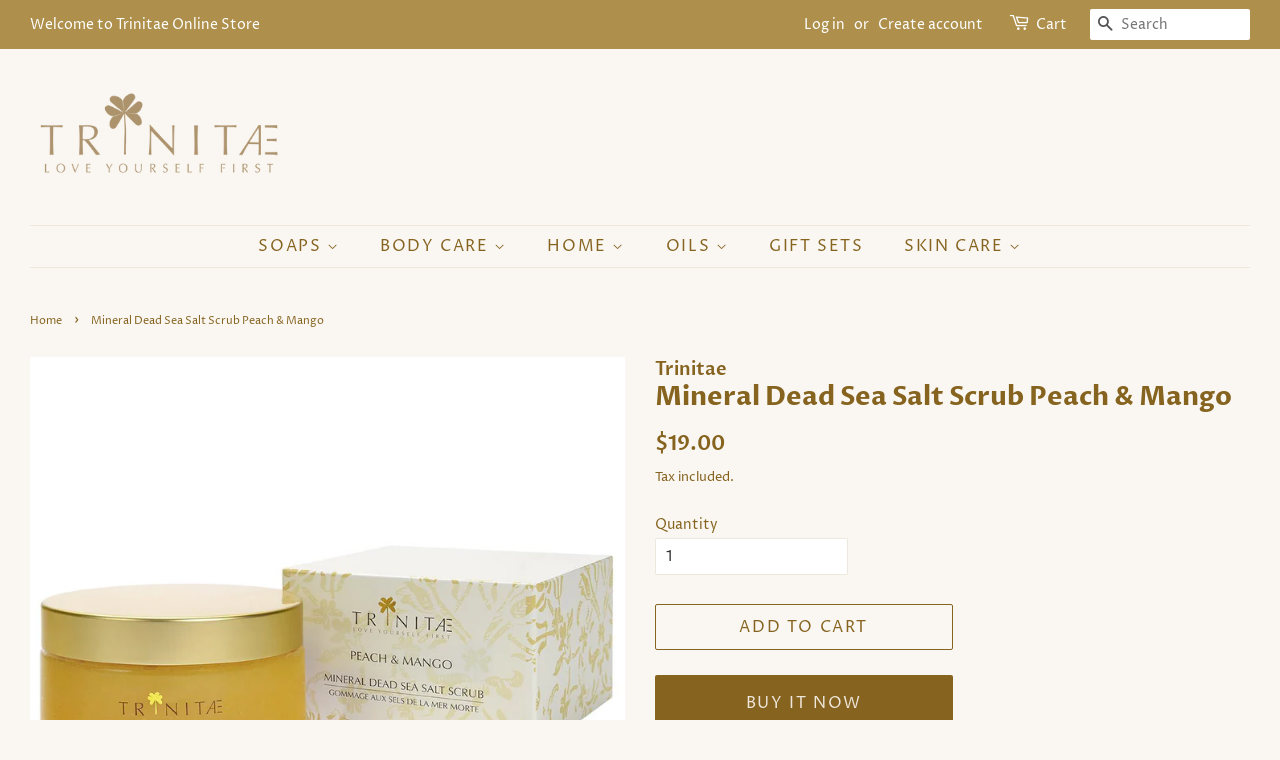

--- FILE ---
content_type: text/html; charset=utf-8
request_url: https://trinitae.com/en-jo/products/mineral-dead-sea-salt-scrub-peach-mango
body_size: 16717
content:
<!doctype html>
<html class="no-js">
<head>

  <!-- Basic page needs ================================================== -->
  <meta charset="utf-8">
  <meta http-equiv="X-UA-Compatible" content="IE=edge,chrome=1">

  
  <link rel="shortcut icon" href="//trinitae.com/cdn/shop/files/favicon_74e79317-9528-4770-942d-efb0c714576b_32x32.jpg?v=1614302352" type="image/png" />
  

  <!-- Title and description ================================================== -->
  <title>
  Mineral Dead Sea Salt Scrub Peach &amp; Mango &ndash; Trinitae
  </title>

  
  <meta name="description" content="Gently exfoliate with a skin-nourishing Dead Sea mineral scrub Trinitae&#39;s DEAD SEA MINERAL SALT SCRUB consists of fine-grained Dead Sea salts small enough for daily use to gently exfoliate the skin. When used with warm water, it prepares the skin to absorb the scrub’s enriching minerals. Topically absorbed, the magnesi">
  

  <!-- Social meta ================================================== -->
  <!-- /snippets/social-meta-tags.liquid -->




<meta property="og:site_name" content="Trinitae">
<meta property="og:url" content="https://trinitae.com/en-jo/products/mineral-dead-sea-salt-scrub-peach-mango">
<meta property="og:title" content="Mineral Dead Sea Salt Scrub Peach &amp; Mango">
<meta property="og:type" content="product">
<meta property="og:description" content="Gently exfoliate with a skin-nourishing Dead Sea mineral scrub Trinitae&#39;s DEAD SEA MINERAL SALT SCRUB consists of fine-grained Dead Sea salts small enough for daily use to gently exfoliate the skin. When used with warm water, it prepares the skin to absorb the scrub’s enriching minerals. Topically absorbed, the magnesi">

  <meta property="og:price:amount" content="19.00">
  <meta property="og:price:currency" content="USD">

<meta property="og:image" content="http://trinitae.com/cdn/shop/products/salt_scrub_peach_mango_1200x1200.jpg?v=1605432720">
<meta property="og:image:secure_url" content="https://trinitae.com/cdn/shop/products/salt_scrub_peach_mango_1200x1200.jpg?v=1605432720">


<meta name="twitter:card" content="summary_large_image">
<meta name="twitter:title" content="Mineral Dead Sea Salt Scrub Peach &amp; Mango">
<meta name="twitter:description" content="Gently exfoliate with a skin-nourishing Dead Sea mineral scrub Trinitae&#39;s DEAD SEA MINERAL SALT SCRUB consists of fine-grained Dead Sea salts small enough for daily use to gently exfoliate the skin. When used with warm water, it prepares the skin to absorb the scrub’s enriching minerals. Topically absorbed, the magnesi">


  <!-- Helpers ================================================== -->
  <link rel="canonical" href="https://trinitae.com/en-jo/products/mineral-dead-sea-salt-scrub-peach-mango">
  <meta name="viewport" content="width=device-width,initial-scale=1">
  <meta name="theme-color" content="#866420">

  <!-- CSS ================================================== -->
  <link href="//trinitae.com/cdn/shop/t/2/assets/timber.scss.css?v=88785929197750787651759261241" rel="stylesheet" type="text/css" media="all" />
  <link href="//trinitae.com/cdn/shop/t/2/assets/theme.scss.css?v=134337639007696681821759261241" rel="stylesheet" type="text/css" media="all" />

  <script>
    window.theme = window.theme || {};

    var theme = {
      strings: {
        addToCart: "Add to Cart",
        soldOut: "Sold Out",
        unavailable: "Unavailable",
        zoomClose: "Close (Esc)",
        zoomPrev: "Previous (Left arrow key)",
        zoomNext: "Next (Right arrow key)",
        addressError: "Error looking up that address",
        addressNoResults: "No results for that address",
        addressQueryLimit: "You have exceeded the Google API usage limit. Consider upgrading to a \u003ca href=\"https:\/\/developers.google.com\/maps\/premium\/usage-limits\"\u003ePremium Plan\u003c\/a\u003e.",
        authError: "There was a problem authenticating your Google Maps API Key."
      },
      settings: {
        // Adding some settings to allow the editor to update correctly when they are changed
        enableWideLayout: true,
        typeAccentTransform: true,
        typeAccentSpacing: true,
        baseFontSize: '14px',
        headerBaseFontSize: '26px',
        accentFontSize: '16px'
      },
      variables: {
        mediaQueryMedium: 'screen and (max-width: 768px)',
        bpSmall: false
      },
      moneyFormat: "${{amount}}"
    }

    document.documentElement.className = document.documentElement.className.replace('no-js', 'supports-js');
  </script>

  <!-- Header hook for plugins ================================================== -->
  <script>window.performance && window.performance.mark && window.performance.mark('shopify.content_for_header.start');</script><meta id="shopify-digital-wallet" name="shopify-digital-wallet" content="/49333862568/digital_wallets/dialog">
<link rel="alternate" hreflang="x-default" href="https://trinitae.com/products/mineral-dead-sea-salt-scrub-peach-mango">
<link rel="alternate" hreflang="en" href="https://trinitae.com/products/mineral-dead-sea-salt-scrub-peach-mango">
<link rel="alternate" hreflang="en-JO" href="https://trinitae.com/en-jo/products/mineral-dead-sea-salt-scrub-peach-mango">
<link rel="alternate" type="application/json+oembed" href="https://trinitae.com/en-jo/products/mineral-dead-sea-salt-scrub-peach-mango.oembed">
<script async="async" src="/checkouts/internal/preloads.js?locale=en-JO"></script>
<script id="shopify-features" type="application/json">{"accessToken":"287a7a0299e9841619d97777ce481893","betas":["rich-media-storefront-analytics"],"domain":"trinitae.com","predictiveSearch":true,"shopId":49333862568,"locale":"en"}</script>
<script>var Shopify = Shopify || {};
Shopify.shop = "trinitae-jo.myshopify.com";
Shopify.locale = "en";
Shopify.currency = {"active":"USD","rate":"1.0"};
Shopify.country = "JO";
Shopify.theme = {"name":"Minimal","id":114073862312,"schema_name":"Minimal","schema_version":"12.0.4","theme_store_id":380,"role":"main"};
Shopify.theme.handle = "null";
Shopify.theme.style = {"id":null,"handle":null};
Shopify.cdnHost = "trinitae.com/cdn";
Shopify.routes = Shopify.routes || {};
Shopify.routes.root = "/en-jo/";</script>
<script type="module">!function(o){(o.Shopify=o.Shopify||{}).modules=!0}(window);</script>
<script>!function(o){function n(){var o=[];function n(){o.push(Array.prototype.slice.apply(arguments))}return n.q=o,n}var t=o.Shopify=o.Shopify||{};t.loadFeatures=n(),t.autoloadFeatures=n()}(window);</script>
<script id="shop-js-analytics" type="application/json">{"pageType":"product"}</script>
<script defer="defer" async type="module" src="//trinitae.com/cdn/shopifycloud/shop-js/modules/v2/client.init-shop-cart-sync_BdyHc3Nr.en.esm.js"></script>
<script defer="defer" async type="module" src="//trinitae.com/cdn/shopifycloud/shop-js/modules/v2/chunk.common_Daul8nwZ.esm.js"></script>
<script type="module">
  await import("//trinitae.com/cdn/shopifycloud/shop-js/modules/v2/client.init-shop-cart-sync_BdyHc3Nr.en.esm.js");
await import("//trinitae.com/cdn/shopifycloud/shop-js/modules/v2/chunk.common_Daul8nwZ.esm.js");

  window.Shopify.SignInWithShop?.initShopCartSync?.({"fedCMEnabled":true,"windoidEnabled":true});

</script>
<script id="__st">var __st={"a":49333862568,"offset":7200,"reqid":"1bff304f-e160-49f7-86c7-4da5d1eacd23-1769000472","pageurl":"trinitae.com\/en-jo\/products\/mineral-dead-sea-salt-scrub-peach-mango","u":"4884fa78f424","p":"product","rtyp":"product","rid":5917321920680};</script>
<script>window.ShopifyPaypalV4VisibilityTracking = true;</script>
<script id="captcha-bootstrap">!function(){'use strict';const t='contact',e='account',n='new_comment',o=[[t,t],['blogs',n],['comments',n],[t,'customer']],c=[[e,'customer_login'],[e,'guest_login'],[e,'recover_customer_password'],[e,'create_customer']],r=t=>t.map((([t,e])=>`form[action*='/${t}']:not([data-nocaptcha='true']) input[name='form_type'][value='${e}']`)).join(','),a=t=>()=>t?[...document.querySelectorAll(t)].map((t=>t.form)):[];function s(){const t=[...o],e=r(t);return a(e)}const i='password',u='form_key',d=['recaptcha-v3-token','g-recaptcha-response','h-captcha-response',i],f=()=>{try{return window.sessionStorage}catch{return}},m='__shopify_v',_=t=>t.elements[u];function p(t,e,n=!1){try{const o=window.sessionStorage,c=JSON.parse(o.getItem(e)),{data:r}=function(t){const{data:e,action:n}=t;return t[m]||n?{data:e,action:n}:{data:t,action:n}}(c);for(const[e,n]of Object.entries(r))t.elements[e]&&(t.elements[e].value=n);n&&o.removeItem(e)}catch(o){console.error('form repopulation failed',{error:o})}}const l='form_type',E='cptcha';function T(t){t.dataset[E]=!0}const w=window,h=w.document,L='Shopify',v='ce_forms',y='captcha';let A=!1;((t,e)=>{const n=(g='f06e6c50-85a8-45c8-87d0-21a2b65856fe',I='https://cdn.shopify.com/shopifycloud/storefront-forms-hcaptcha/ce_storefront_forms_captcha_hcaptcha.v1.5.2.iife.js',D={infoText:'Protected by hCaptcha',privacyText:'Privacy',termsText:'Terms'},(t,e,n)=>{const o=w[L][v],c=o.bindForm;if(c)return c(t,g,e,D).then(n);var r;o.q.push([[t,g,e,D],n]),r=I,A||(h.body.append(Object.assign(h.createElement('script'),{id:'captcha-provider',async:!0,src:r})),A=!0)});var g,I,D;w[L]=w[L]||{},w[L][v]=w[L][v]||{},w[L][v].q=[],w[L][y]=w[L][y]||{},w[L][y].protect=function(t,e){n(t,void 0,e),T(t)},Object.freeze(w[L][y]),function(t,e,n,w,h,L){const[v,y,A,g]=function(t,e,n){const i=e?o:[],u=t?c:[],d=[...i,...u],f=r(d),m=r(i),_=r(d.filter((([t,e])=>n.includes(e))));return[a(f),a(m),a(_),s()]}(w,h,L),I=t=>{const e=t.target;return e instanceof HTMLFormElement?e:e&&e.form},D=t=>v().includes(t);t.addEventListener('submit',(t=>{const e=I(t);if(!e)return;const n=D(e)&&!e.dataset.hcaptchaBound&&!e.dataset.recaptchaBound,o=_(e),c=g().includes(e)&&(!o||!o.value);(n||c)&&t.preventDefault(),c&&!n&&(function(t){try{if(!f())return;!function(t){const e=f();if(!e)return;const n=_(t);if(!n)return;const o=n.value;o&&e.removeItem(o)}(t);const e=Array.from(Array(32),(()=>Math.random().toString(36)[2])).join('');!function(t,e){_(t)||t.append(Object.assign(document.createElement('input'),{type:'hidden',name:u})),t.elements[u].value=e}(t,e),function(t,e){const n=f();if(!n)return;const o=[...t.querySelectorAll(`input[type='${i}']`)].map((({name:t})=>t)),c=[...d,...o],r={};for(const[a,s]of new FormData(t).entries())c.includes(a)||(r[a]=s);n.setItem(e,JSON.stringify({[m]:1,action:t.action,data:r}))}(t,e)}catch(e){console.error('failed to persist form',e)}}(e),e.submit())}));const S=(t,e)=>{t&&!t.dataset[E]&&(n(t,e.some((e=>e===t))),T(t))};for(const o of['focusin','change'])t.addEventListener(o,(t=>{const e=I(t);D(e)&&S(e,y())}));const B=e.get('form_key'),M=e.get(l),P=B&&M;t.addEventListener('DOMContentLoaded',(()=>{const t=y();if(P)for(const e of t)e.elements[l].value===M&&p(e,B);[...new Set([...A(),...v().filter((t=>'true'===t.dataset.shopifyCaptcha))])].forEach((e=>S(e,t)))}))}(h,new URLSearchParams(w.location.search),n,t,e,['guest_login'])})(!0,!0)}();</script>
<script integrity="sha256-4kQ18oKyAcykRKYeNunJcIwy7WH5gtpwJnB7kiuLZ1E=" data-source-attribution="shopify.loadfeatures" defer="defer" src="//trinitae.com/cdn/shopifycloud/storefront/assets/storefront/load_feature-a0a9edcb.js" crossorigin="anonymous"></script>
<script data-source-attribution="shopify.dynamic_checkout.dynamic.init">var Shopify=Shopify||{};Shopify.PaymentButton=Shopify.PaymentButton||{isStorefrontPortableWallets:!0,init:function(){window.Shopify.PaymentButton.init=function(){};var t=document.createElement("script");t.src="https://trinitae.com/cdn/shopifycloud/portable-wallets/latest/portable-wallets.en.js",t.type="module",document.head.appendChild(t)}};
</script>
<script data-source-attribution="shopify.dynamic_checkout.buyer_consent">
  function portableWalletsHideBuyerConsent(e){var t=document.getElementById("shopify-buyer-consent"),n=document.getElementById("shopify-subscription-policy-button");t&&n&&(t.classList.add("hidden"),t.setAttribute("aria-hidden","true"),n.removeEventListener("click",e))}function portableWalletsShowBuyerConsent(e){var t=document.getElementById("shopify-buyer-consent"),n=document.getElementById("shopify-subscription-policy-button");t&&n&&(t.classList.remove("hidden"),t.removeAttribute("aria-hidden"),n.addEventListener("click",e))}window.Shopify?.PaymentButton&&(window.Shopify.PaymentButton.hideBuyerConsent=portableWalletsHideBuyerConsent,window.Shopify.PaymentButton.showBuyerConsent=portableWalletsShowBuyerConsent);
</script>
<script>
  function portableWalletsCleanup(e){e&&e.src&&console.error("Failed to load portable wallets script "+e.src);var t=document.querySelectorAll("shopify-accelerated-checkout .shopify-payment-button__skeleton, shopify-accelerated-checkout-cart .wallet-cart-button__skeleton"),e=document.getElementById("shopify-buyer-consent");for(let e=0;e<t.length;e++)t[e].remove();e&&e.remove()}function portableWalletsNotLoadedAsModule(e){e instanceof ErrorEvent&&"string"==typeof e.message&&e.message.includes("import.meta")&&"string"==typeof e.filename&&e.filename.includes("portable-wallets")&&(window.removeEventListener("error",portableWalletsNotLoadedAsModule),window.Shopify.PaymentButton.failedToLoad=e,"loading"===document.readyState?document.addEventListener("DOMContentLoaded",window.Shopify.PaymentButton.init):window.Shopify.PaymentButton.init())}window.addEventListener("error",portableWalletsNotLoadedAsModule);
</script>

<script type="module" src="https://trinitae.com/cdn/shopifycloud/portable-wallets/latest/portable-wallets.en.js" onError="portableWalletsCleanup(this)" crossorigin="anonymous"></script>
<script nomodule>
  document.addEventListener("DOMContentLoaded", portableWalletsCleanup);
</script>

<link id="shopify-accelerated-checkout-styles" rel="stylesheet" media="screen" href="https://trinitae.com/cdn/shopifycloud/portable-wallets/latest/accelerated-checkout-backwards-compat.css" crossorigin="anonymous">
<style id="shopify-accelerated-checkout-cart">
        #shopify-buyer-consent {
  margin-top: 1em;
  display: inline-block;
  width: 100%;
}

#shopify-buyer-consent.hidden {
  display: none;
}

#shopify-subscription-policy-button {
  background: none;
  border: none;
  padding: 0;
  text-decoration: underline;
  font-size: inherit;
  cursor: pointer;
}

#shopify-subscription-policy-button::before {
  box-shadow: none;
}

      </style>

<script>window.performance && window.performance.mark && window.performance.mark('shopify.content_for_header.end');</script>

  <script src="//trinitae.com/cdn/shop/t/2/assets/jquery-2.2.3.min.js?v=58211863146907186831602491086" type="text/javascript"></script>

  <script src="//trinitae.com/cdn/shop/t/2/assets/lazysizes.min.js?v=155223123402716617051602491086" async="async"></script>

  
  

  <link rel="stylesheet" href="https://fonts.googleapis.com/css?family=Sofia">
  <link rel="stylesheet" href="https://fonts.googleapis.com/css2?family=Mrs+Saint+Delafield">

  

 

 
<!-- BEGIN app block: shopify://apps/klaviyo-email-marketing-sms/blocks/klaviyo-onsite-embed/2632fe16-c075-4321-a88b-50b567f42507 -->












  <script async src="https://static.klaviyo.com/onsite/js/TcxC89/klaviyo.js?company_id=TcxC89"></script>
  <script>!function(){if(!window.klaviyo){window._klOnsite=window._klOnsite||[];try{window.klaviyo=new Proxy({},{get:function(n,i){return"push"===i?function(){var n;(n=window._klOnsite).push.apply(n,arguments)}:function(){for(var n=arguments.length,o=new Array(n),w=0;w<n;w++)o[w]=arguments[w];var t="function"==typeof o[o.length-1]?o.pop():void 0,e=new Promise((function(n){window._klOnsite.push([i].concat(o,[function(i){t&&t(i),n(i)}]))}));return e}}})}catch(n){window.klaviyo=window.klaviyo||[],window.klaviyo.push=function(){var n;(n=window._klOnsite).push.apply(n,arguments)}}}}();</script>

  
    <script id="viewed_product">
      if (item == null) {
        var _learnq = _learnq || [];

        var MetafieldReviews = null
        var MetafieldYotpoRating = null
        var MetafieldYotpoCount = null
        var MetafieldLooxRating = null
        var MetafieldLooxCount = null
        var okendoProduct = null
        var okendoProductReviewCount = null
        var okendoProductReviewAverageValue = null
        try {
          // The following fields are used for Customer Hub recently viewed in order to add reviews.
          // This information is not part of __kla_viewed. Instead, it is part of __kla_viewed_reviewed_items
          MetafieldReviews = {};
          MetafieldYotpoRating = null
          MetafieldYotpoCount = null
          MetafieldLooxRating = null
          MetafieldLooxCount = null

          okendoProduct = null
          // If the okendo metafield is not legacy, it will error, which then requires the new json formatted data
          if (okendoProduct && 'error' in okendoProduct) {
            okendoProduct = null
          }
          okendoProductReviewCount = okendoProduct ? okendoProduct.reviewCount : null
          okendoProductReviewAverageValue = okendoProduct ? okendoProduct.reviewAverageValue : null
        } catch (error) {
          console.error('Error in Klaviyo onsite reviews tracking:', error);
        }

        var item = {
          Name: "Mineral Dead Sea Salt Scrub Peach \u0026 Mango",
          ProductID: 5917321920680,
          Categories: ["Body Care"],
          ImageURL: "https://trinitae.com/cdn/shop/products/salt_scrub_peach_mango_grande.jpg?v=1605432720",
          URL: "https://trinitae.com/en-jo/products/mineral-dead-sea-salt-scrub-peach-mango",
          Brand: "Trinitae",
          Price: "$19.00",
          Value: "19.00",
          CompareAtPrice: "$0.00"
        };
        _learnq.push(['track', 'Viewed Product', item]);
        _learnq.push(['trackViewedItem', {
          Title: item.Name,
          ItemId: item.ProductID,
          Categories: item.Categories,
          ImageUrl: item.ImageURL,
          Url: item.URL,
          Metadata: {
            Brand: item.Brand,
            Price: item.Price,
            Value: item.Value,
            CompareAtPrice: item.CompareAtPrice
          },
          metafields:{
            reviews: MetafieldReviews,
            yotpo:{
              rating: MetafieldYotpoRating,
              count: MetafieldYotpoCount,
            },
            loox:{
              rating: MetafieldLooxRating,
              count: MetafieldLooxCount,
            },
            okendo: {
              rating: okendoProductReviewAverageValue,
              count: okendoProductReviewCount,
            }
          }
        }]);
      }
    </script>
  




  <script>
    window.klaviyoReviewsProductDesignMode = false
  </script>







<!-- END app block --><link href="https://monorail-edge.shopifysvc.com" rel="dns-prefetch">
<script>(function(){if ("sendBeacon" in navigator && "performance" in window) {try {var session_token_from_headers = performance.getEntriesByType('navigation')[0].serverTiming.find(x => x.name == '_s').description;} catch {var session_token_from_headers = undefined;}var session_cookie_matches = document.cookie.match(/_shopify_s=([^;]*)/);var session_token_from_cookie = session_cookie_matches && session_cookie_matches.length === 2 ? session_cookie_matches[1] : "";var session_token = session_token_from_headers || session_token_from_cookie || "";function handle_abandonment_event(e) {var entries = performance.getEntries().filter(function(entry) {return /monorail-edge.shopifysvc.com/.test(entry.name);});if (!window.abandonment_tracked && entries.length === 0) {window.abandonment_tracked = true;var currentMs = Date.now();var navigation_start = performance.timing.navigationStart;var payload = {shop_id: 49333862568,url: window.location.href,navigation_start,duration: currentMs - navigation_start,session_token,page_type: "product"};window.navigator.sendBeacon("https://monorail-edge.shopifysvc.com/v1/produce", JSON.stringify({schema_id: "online_store_buyer_site_abandonment/1.1",payload: payload,metadata: {event_created_at_ms: currentMs,event_sent_at_ms: currentMs}}));}}window.addEventListener('pagehide', handle_abandonment_event);}}());</script>
<script id="web-pixels-manager-setup">(function e(e,d,r,n,o){if(void 0===o&&(o={}),!Boolean(null===(a=null===(i=window.Shopify)||void 0===i?void 0:i.analytics)||void 0===a?void 0:a.replayQueue)){var i,a;window.Shopify=window.Shopify||{};var t=window.Shopify;t.analytics=t.analytics||{};var s=t.analytics;s.replayQueue=[],s.publish=function(e,d,r){return s.replayQueue.push([e,d,r]),!0};try{self.performance.mark("wpm:start")}catch(e){}var l=function(){var e={modern:/Edge?\/(1{2}[4-9]|1[2-9]\d|[2-9]\d{2}|\d{4,})\.\d+(\.\d+|)|Firefox\/(1{2}[4-9]|1[2-9]\d|[2-9]\d{2}|\d{4,})\.\d+(\.\d+|)|Chrom(ium|e)\/(9{2}|\d{3,})\.\d+(\.\d+|)|(Maci|X1{2}).+ Version\/(15\.\d+|(1[6-9]|[2-9]\d|\d{3,})\.\d+)([,.]\d+|)( \(\w+\)|)( Mobile\/\w+|) Safari\/|Chrome.+OPR\/(9{2}|\d{3,})\.\d+\.\d+|(CPU[ +]OS|iPhone[ +]OS|CPU[ +]iPhone|CPU IPhone OS|CPU iPad OS)[ +]+(15[._]\d+|(1[6-9]|[2-9]\d|\d{3,})[._]\d+)([._]\d+|)|Android:?[ /-](13[3-9]|1[4-9]\d|[2-9]\d{2}|\d{4,})(\.\d+|)(\.\d+|)|Android.+Firefox\/(13[5-9]|1[4-9]\d|[2-9]\d{2}|\d{4,})\.\d+(\.\d+|)|Android.+Chrom(ium|e)\/(13[3-9]|1[4-9]\d|[2-9]\d{2}|\d{4,})\.\d+(\.\d+|)|SamsungBrowser\/([2-9]\d|\d{3,})\.\d+/,legacy:/Edge?\/(1[6-9]|[2-9]\d|\d{3,})\.\d+(\.\d+|)|Firefox\/(5[4-9]|[6-9]\d|\d{3,})\.\d+(\.\d+|)|Chrom(ium|e)\/(5[1-9]|[6-9]\d|\d{3,})\.\d+(\.\d+|)([\d.]+$|.*Safari\/(?![\d.]+ Edge\/[\d.]+$))|(Maci|X1{2}).+ Version\/(10\.\d+|(1[1-9]|[2-9]\d|\d{3,})\.\d+)([,.]\d+|)( \(\w+\)|)( Mobile\/\w+|) Safari\/|Chrome.+OPR\/(3[89]|[4-9]\d|\d{3,})\.\d+\.\d+|(CPU[ +]OS|iPhone[ +]OS|CPU[ +]iPhone|CPU IPhone OS|CPU iPad OS)[ +]+(10[._]\d+|(1[1-9]|[2-9]\d|\d{3,})[._]\d+)([._]\d+|)|Android:?[ /-](13[3-9]|1[4-9]\d|[2-9]\d{2}|\d{4,})(\.\d+|)(\.\d+|)|Mobile Safari.+OPR\/([89]\d|\d{3,})\.\d+\.\d+|Android.+Firefox\/(13[5-9]|1[4-9]\d|[2-9]\d{2}|\d{4,})\.\d+(\.\d+|)|Android.+Chrom(ium|e)\/(13[3-9]|1[4-9]\d|[2-9]\d{2}|\d{4,})\.\d+(\.\d+|)|Android.+(UC? ?Browser|UCWEB|U3)[ /]?(15\.([5-9]|\d{2,})|(1[6-9]|[2-9]\d|\d{3,})\.\d+)\.\d+|SamsungBrowser\/(5\.\d+|([6-9]|\d{2,})\.\d+)|Android.+MQ{2}Browser\/(14(\.(9|\d{2,})|)|(1[5-9]|[2-9]\d|\d{3,})(\.\d+|))(\.\d+|)|K[Aa][Ii]OS\/(3\.\d+|([4-9]|\d{2,})\.\d+)(\.\d+|)/},d=e.modern,r=e.legacy,n=navigator.userAgent;return n.match(d)?"modern":n.match(r)?"legacy":"unknown"}(),u="modern"===l?"modern":"legacy",c=(null!=n?n:{modern:"",legacy:""})[u],f=function(e){return[e.baseUrl,"/wpm","/b",e.hashVersion,"modern"===e.buildTarget?"m":"l",".js"].join("")}({baseUrl:d,hashVersion:r,buildTarget:u}),m=function(e){var d=e.version,r=e.bundleTarget,n=e.surface,o=e.pageUrl,i=e.monorailEndpoint;return{emit:function(e){var a=e.status,t=e.errorMsg,s=(new Date).getTime(),l=JSON.stringify({metadata:{event_sent_at_ms:s},events:[{schema_id:"web_pixels_manager_load/3.1",payload:{version:d,bundle_target:r,page_url:o,status:a,surface:n,error_msg:t},metadata:{event_created_at_ms:s}}]});if(!i)return console&&console.warn&&console.warn("[Web Pixels Manager] No Monorail endpoint provided, skipping logging."),!1;try{return self.navigator.sendBeacon.bind(self.navigator)(i,l)}catch(e){}var u=new XMLHttpRequest;try{return u.open("POST",i,!0),u.setRequestHeader("Content-Type","text/plain"),u.send(l),!0}catch(e){return console&&console.warn&&console.warn("[Web Pixels Manager] Got an unhandled error while logging to Monorail."),!1}}}}({version:r,bundleTarget:l,surface:e.surface,pageUrl:self.location.href,monorailEndpoint:e.monorailEndpoint});try{o.browserTarget=l,function(e){var d=e.src,r=e.async,n=void 0===r||r,o=e.onload,i=e.onerror,a=e.sri,t=e.scriptDataAttributes,s=void 0===t?{}:t,l=document.createElement("script"),u=document.querySelector("head"),c=document.querySelector("body");if(l.async=n,l.src=d,a&&(l.integrity=a,l.crossOrigin="anonymous"),s)for(var f in s)if(Object.prototype.hasOwnProperty.call(s,f))try{l.dataset[f]=s[f]}catch(e){}if(o&&l.addEventListener("load",o),i&&l.addEventListener("error",i),u)u.appendChild(l);else{if(!c)throw new Error("Did not find a head or body element to append the script");c.appendChild(l)}}({src:f,async:!0,onload:function(){if(!function(){var e,d;return Boolean(null===(d=null===(e=window.Shopify)||void 0===e?void 0:e.analytics)||void 0===d?void 0:d.initialized)}()){var d=window.webPixelsManager.init(e)||void 0;if(d){var r=window.Shopify.analytics;r.replayQueue.forEach((function(e){var r=e[0],n=e[1],o=e[2];d.publishCustomEvent(r,n,o)})),r.replayQueue=[],r.publish=d.publishCustomEvent,r.visitor=d.visitor,r.initialized=!0}}},onerror:function(){return m.emit({status:"failed",errorMsg:"".concat(f," has failed to load")})},sri:function(e){var d=/^sha384-[A-Za-z0-9+/=]+$/;return"string"==typeof e&&d.test(e)}(c)?c:"",scriptDataAttributes:o}),m.emit({status:"loading"})}catch(e){m.emit({status:"failed",errorMsg:(null==e?void 0:e.message)||"Unknown error"})}}})({shopId: 49333862568,storefrontBaseUrl: "https://trinitae.com",extensionsBaseUrl: "https://extensions.shopifycdn.com/cdn/shopifycloud/web-pixels-manager",monorailEndpoint: "https://monorail-edge.shopifysvc.com/unstable/produce_batch",surface: "storefront-renderer",enabledBetaFlags: ["2dca8a86"],webPixelsConfigList: [{"id":"755957928","configuration":"{\"pixel_id\":\"575803662617611\",\"pixel_type\":\"facebook_pixel\"}","eventPayloadVersion":"v1","runtimeContext":"OPEN","scriptVersion":"ca16bc87fe92b6042fbaa3acc2fbdaa6","type":"APP","apiClientId":2329312,"privacyPurposes":["ANALYTICS","MARKETING","SALE_OF_DATA"],"dataSharingAdjustments":{"protectedCustomerApprovalScopes":["read_customer_address","read_customer_email","read_customer_name","read_customer_personal_data","read_customer_phone"]}},{"id":"shopify-app-pixel","configuration":"{}","eventPayloadVersion":"v1","runtimeContext":"STRICT","scriptVersion":"0450","apiClientId":"shopify-pixel","type":"APP","privacyPurposes":["ANALYTICS","MARKETING"]},{"id":"shopify-custom-pixel","eventPayloadVersion":"v1","runtimeContext":"LAX","scriptVersion":"0450","apiClientId":"shopify-pixel","type":"CUSTOM","privacyPurposes":["ANALYTICS","MARKETING"]}],isMerchantRequest: false,initData: {"shop":{"name":"Trinitae","paymentSettings":{"currencyCode":"USD"},"myshopifyDomain":"trinitae-jo.myshopify.com","countryCode":"JO","storefrontUrl":"https:\/\/trinitae.com\/en-jo"},"customer":null,"cart":null,"checkout":null,"productVariants":[{"price":{"amount":19.0,"currencyCode":"USD"},"product":{"title":"Mineral Dead Sea Salt Scrub Peach \u0026 Mango","vendor":"Trinitae","id":"5917321920680","untranslatedTitle":"Mineral Dead Sea Salt Scrub Peach \u0026 Mango","url":"\/en-jo\/products\/mineral-dead-sea-salt-scrub-peach-mango","type":"Body Care"},"id":"36612997873832","image":{"src":"\/\/trinitae.com\/cdn\/shop\/products\/salt_scrub_peach_mango.jpg?v=1605432720"},"sku":"03-04-01","title":"Default Title","untranslatedTitle":"Default Title"}],"purchasingCompany":null},},"https://trinitae.com/cdn","fcfee988w5aeb613cpc8e4bc33m6693e112",{"modern":"","legacy":""},{"shopId":"49333862568","storefrontBaseUrl":"https:\/\/trinitae.com","extensionBaseUrl":"https:\/\/extensions.shopifycdn.com\/cdn\/shopifycloud\/web-pixels-manager","surface":"storefront-renderer","enabledBetaFlags":"[\"2dca8a86\"]","isMerchantRequest":"false","hashVersion":"fcfee988w5aeb613cpc8e4bc33m6693e112","publish":"custom","events":"[[\"page_viewed\",{}],[\"product_viewed\",{\"productVariant\":{\"price\":{\"amount\":19.0,\"currencyCode\":\"USD\"},\"product\":{\"title\":\"Mineral Dead Sea Salt Scrub Peach \u0026 Mango\",\"vendor\":\"Trinitae\",\"id\":\"5917321920680\",\"untranslatedTitle\":\"Mineral Dead Sea Salt Scrub Peach \u0026 Mango\",\"url\":\"\/en-jo\/products\/mineral-dead-sea-salt-scrub-peach-mango\",\"type\":\"Body Care\"},\"id\":\"36612997873832\",\"image\":{\"src\":\"\/\/trinitae.com\/cdn\/shop\/products\/salt_scrub_peach_mango.jpg?v=1605432720\"},\"sku\":\"03-04-01\",\"title\":\"Default Title\",\"untranslatedTitle\":\"Default Title\"}}]]"});</script><script>
  window.ShopifyAnalytics = window.ShopifyAnalytics || {};
  window.ShopifyAnalytics.meta = window.ShopifyAnalytics.meta || {};
  window.ShopifyAnalytics.meta.currency = 'USD';
  var meta = {"product":{"id":5917321920680,"gid":"gid:\/\/shopify\/Product\/5917321920680","vendor":"Trinitae","type":"Body Care","handle":"mineral-dead-sea-salt-scrub-peach-mango","variants":[{"id":36612997873832,"price":1900,"name":"Mineral Dead Sea Salt Scrub Peach \u0026 Mango","public_title":null,"sku":"03-04-01"}],"remote":false},"page":{"pageType":"product","resourceType":"product","resourceId":5917321920680,"requestId":"1bff304f-e160-49f7-86c7-4da5d1eacd23-1769000472"}};
  for (var attr in meta) {
    window.ShopifyAnalytics.meta[attr] = meta[attr];
  }
</script>
<script class="analytics">
  (function () {
    var customDocumentWrite = function(content) {
      var jquery = null;

      if (window.jQuery) {
        jquery = window.jQuery;
      } else if (window.Checkout && window.Checkout.$) {
        jquery = window.Checkout.$;
      }

      if (jquery) {
        jquery('body').append(content);
      }
    };

    var hasLoggedConversion = function(token) {
      if (token) {
        return document.cookie.indexOf('loggedConversion=' + token) !== -1;
      }
      return false;
    }

    var setCookieIfConversion = function(token) {
      if (token) {
        var twoMonthsFromNow = new Date(Date.now());
        twoMonthsFromNow.setMonth(twoMonthsFromNow.getMonth() + 2);

        document.cookie = 'loggedConversion=' + token + '; expires=' + twoMonthsFromNow;
      }
    }

    var trekkie = window.ShopifyAnalytics.lib = window.trekkie = window.trekkie || [];
    if (trekkie.integrations) {
      return;
    }
    trekkie.methods = [
      'identify',
      'page',
      'ready',
      'track',
      'trackForm',
      'trackLink'
    ];
    trekkie.factory = function(method) {
      return function() {
        var args = Array.prototype.slice.call(arguments);
        args.unshift(method);
        trekkie.push(args);
        return trekkie;
      };
    };
    for (var i = 0; i < trekkie.methods.length; i++) {
      var key = trekkie.methods[i];
      trekkie[key] = trekkie.factory(key);
    }
    trekkie.load = function(config) {
      trekkie.config = config || {};
      trekkie.config.initialDocumentCookie = document.cookie;
      var first = document.getElementsByTagName('script')[0];
      var script = document.createElement('script');
      script.type = 'text/javascript';
      script.onerror = function(e) {
        var scriptFallback = document.createElement('script');
        scriptFallback.type = 'text/javascript';
        scriptFallback.onerror = function(error) {
                var Monorail = {
      produce: function produce(monorailDomain, schemaId, payload) {
        var currentMs = new Date().getTime();
        var event = {
          schema_id: schemaId,
          payload: payload,
          metadata: {
            event_created_at_ms: currentMs,
            event_sent_at_ms: currentMs
          }
        };
        return Monorail.sendRequest("https://" + monorailDomain + "/v1/produce", JSON.stringify(event));
      },
      sendRequest: function sendRequest(endpointUrl, payload) {
        // Try the sendBeacon API
        if (window && window.navigator && typeof window.navigator.sendBeacon === 'function' && typeof window.Blob === 'function' && !Monorail.isIos12()) {
          var blobData = new window.Blob([payload], {
            type: 'text/plain'
          });

          if (window.navigator.sendBeacon(endpointUrl, blobData)) {
            return true;
          } // sendBeacon was not successful

        } // XHR beacon

        var xhr = new XMLHttpRequest();

        try {
          xhr.open('POST', endpointUrl);
          xhr.setRequestHeader('Content-Type', 'text/plain');
          xhr.send(payload);
        } catch (e) {
          console.log(e);
        }

        return false;
      },
      isIos12: function isIos12() {
        return window.navigator.userAgent.lastIndexOf('iPhone; CPU iPhone OS 12_') !== -1 || window.navigator.userAgent.lastIndexOf('iPad; CPU OS 12_') !== -1;
      }
    };
    Monorail.produce('monorail-edge.shopifysvc.com',
      'trekkie_storefront_load_errors/1.1',
      {shop_id: 49333862568,
      theme_id: 114073862312,
      app_name: "storefront",
      context_url: window.location.href,
      source_url: "//trinitae.com/cdn/s/trekkie.storefront.cd680fe47e6c39ca5d5df5f0a32d569bc48c0f27.min.js"});

        };
        scriptFallback.async = true;
        scriptFallback.src = '//trinitae.com/cdn/s/trekkie.storefront.cd680fe47e6c39ca5d5df5f0a32d569bc48c0f27.min.js';
        first.parentNode.insertBefore(scriptFallback, first);
      };
      script.async = true;
      script.src = '//trinitae.com/cdn/s/trekkie.storefront.cd680fe47e6c39ca5d5df5f0a32d569bc48c0f27.min.js';
      first.parentNode.insertBefore(script, first);
    };
    trekkie.load(
      {"Trekkie":{"appName":"storefront","development":false,"defaultAttributes":{"shopId":49333862568,"isMerchantRequest":null,"themeId":114073862312,"themeCityHash":"7636551583863161289","contentLanguage":"en","currency":"USD","eventMetadataId":"0b44b6d0-cb52-4dd4-967b-4229b9a75ab7"},"isServerSideCookieWritingEnabled":true,"monorailRegion":"shop_domain","enabledBetaFlags":["65f19447"]},"Session Attribution":{},"S2S":{"facebookCapiEnabled":true,"source":"trekkie-storefront-renderer","apiClientId":580111}}
    );

    var loaded = false;
    trekkie.ready(function() {
      if (loaded) return;
      loaded = true;

      window.ShopifyAnalytics.lib = window.trekkie;

      var originalDocumentWrite = document.write;
      document.write = customDocumentWrite;
      try { window.ShopifyAnalytics.merchantGoogleAnalytics.call(this); } catch(error) {};
      document.write = originalDocumentWrite;

      window.ShopifyAnalytics.lib.page(null,{"pageType":"product","resourceType":"product","resourceId":5917321920680,"requestId":"1bff304f-e160-49f7-86c7-4da5d1eacd23-1769000472","shopifyEmitted":true});

      var match = window.location.pathname.match(/checkouts\/(.+)\/(thank_you|post_purchase)/)
      var token = match? match[1]: undefined;
      if (!hasLoggedConversion(token)) {
        setCookieIfConversion(token);
        window.ShopifyAnalytics.lib.track("Viewed Product",{"currency":"USD","variantId":36612997873832,"productId":5917321920680,"productGid":"gid:\/\/shopify\/Product\/5917321920680","name":"Mineral Dead Sea Salt Scrub Peach \u0026 Mango","price":"19.00","sku":"03-04-01","brand":"Trinitae","variant":null,"category":"Body Care","nonInteraction":true,"remote":false},undefined,undefined,{"shopifyEmitted":true});
      window.ShopifyAnalytics.lib.track("monorail:\/\/trekkie_storefront_viewed_product\/1.1",{"currency":"USD","variantId":36612997873832,"productId":5917321920680,"productGid":"gid:\/\/shopify\/Product\/5917321920680","name":"Mineral Dead Sea Salt Scrub Peach \u0026 Mango","price":"19.00","sku":"03-04-01","brand":"Trinitae","variant":null,"category":"Body Care","nonInteraction":true,"remote":false,"referer":"https:\/\/trinitae.com\/en-jo\/products\/mineral-dead-sea-salt-scrub-peach-mango"});
      }
    });


        var eventsListenerScript = document.createElement('script');
        eventsListenerScript.async = true;
        eventsListenerScript.src = "//trinitae.com/cdn/shopifycloud/storefront/assets/shop_events_listener-3da45d37.js";
        document.getElementsByTagName('head')[0].appendChild(eventsListenerScript);

})();</script>
<script
  defer
  src="https://trinitae.com/cdn/shopifycloud/perf-kit/shopify-perf-kit-3.0.4.min.js"
  data-application="storefront-renderer"
  data-shop-id="49333862568"
  data-render-region="gcp-us-central1"
  data-page-type="product"
  data-theme-instance-id="114073862312"
  data-theme-name="Minimal"
  data-theme-version="12.0.4"
  data-monorail-region="shop_domain"
  data-resource-timing-sampling-rate="10"
  data-shs="true"
  data-shs-beacon="true"
  data-shs-export-with-fetch="true"
  data-shs-logs-sample-rate="1"
  data-shs-beacon-endpoint="https://trinitae.com/api/collect"
></script>
</head>

<body id="mineral-dead-sea-salt-scrub-peach-amp-mango" class="template-product">

  <div id="shopify-section-header" class="shopify-section"><style>
  .logo__image-wrapper {
    max-width: 260px;
  }
  /*================= If logo is above navigation ================== */
  
    .site-nav {
      
        border-top: 1px solid #efe7dc;
        border-bottom: 1px solid #efe7dc;
      
      margin-top: 30px;
    }

    
  

  /*============ If logo is on the same line as navigation ============ */
  


  
</style>

<div data-section-id="header" data-section-type="header-section">
  <div class="header-bar">
    <div class="wrapper medium-down--hide">
      <div class="post-large--display-table">

        
          <div class="header-bar__left post-large--display-table-cell">

            

            

            
              <div class="header-bar__module header-bar__message">
                
                  Welcome to Trinitae Online Store
                
              </div>
            

          </div>
        

        <div class="header-bar__right post-large--display-table-cell">

          
            <ul class="header-bar__module header-bar__module--list">
              
                <li>
                  <a href="/en-jo/account/login" id="customer_login_link">Log in</a>
                </li>
                <li>or</li>
                <li>
                  <a href="/en-jo/account/register" id="customer_register_link">Create account</a>
                </li>
              
            </ul>
          

          <div class="header-bar__module">
            <span class="header-bar__sep" aria-hidden="true"></span>
            <a href="/en-jo/cart" class="cart-page-link">
              <span class="icon icon-cart header-bar__cart-icon" aria-hidden="true"></span>
            </a>
          </div>

          <div class="header-bar__module">
            <a href="/en-jo/cart" class="cart-page-link">
              Cart
              <span class="cart-count header-bar__cart-count hidden-count">0</span>
            </a>
          </div>

          
            
              <div class="header-bar__module header-bar__search">
                


  <form action="/en-jo/search" method="get" class="header-bar__search-form clearfix" role="search">
    
    <button type="submit" class="btn btn--search icon-fallback-text header-bar__search-submit">
      <span class="icon icon-search" aria-hidden="true"></span>
      <span class="fallback-text">Search</span>
    </button>
    <input type="search" name="q" value="" aria-label="Search" class="header-bar__search-input" placeholder="Search">
  </form>


              </div>
            
          

        </div>
      </div>
    </div>

    <div class="wrapper post-large--hide announcement-bar--mobile">
      
        
          <span>Welcome to Trinitae Online Store</span>
        
      
    </div>

    <div class="wrapper post-large--hide">
      
        <button type="button" class="mobile-nav-trigger" id="MobileNavTrigger" aria-controls="MobileNav" aria-expanded="false">
          <span class="icon icon-hamburger" aria-hidden="true"></span>
          Menu
        </button>
      
      <a href="/en-jo/cart" class="cart-page-link mobile-cart-page-link">
        <span class="icon icon-cart header-bar__cart-icon" aria-hidden="true"></span>
        Cart <span class="cart-count hidden-count">0</span>
      </a>
    </div>
    <nav role="navigation">
  <ul id="MobileNav" class="mobile-nav post-large--hide">
    
      
        
        <li class="mobile-nav__link" aria-haspopup="true">
          <a
            href="/en-jo/collections/soaps"
            class="mobile-nav__sublist-trigger"
            aria-controls="MobileNav-Parent-1"
            aria-expanded="false">
            Soaps
            <span class="icon-fallback-text mobile-nav__sublist-expand" aria-hidden="true">
  <span class="icon icon-plus" aria-hidden="true"></span>
  <span class="fallback-text">+</span>
</span>
<span class="icon-fallback-text mobile-nav__sublist-contract" aria-hidden="true">
  <span class="icon icon-minus" aria-hidden="true"></span>
  <span class="fallback-text">-</span>
</span>

          </a>
          <ul
            id="MobileNav-Parent-1"
            class="mobile-nav__sublist">
            
              <li class="mobile-nav__sublist-link ">
                <a href="/en-jo/collections/soaps" class="site-nav__link">All <span class="visually-hidden">Soaps</span></a>
              </li>
            
            
              
                <li class="mobile-nav__sublist-link">
                  <a
                    href="/en-jo/collections/soaps/Aromatherapy-glycerin-soap"
                    >
                    Aromatherapy glycerin soap
                  </a>
                </li>
              
            
              
                <li class="mobile-nav__sublist-link">
                  <a
                    href="/en-jo/collections/soaps/Luxury"
                    >
                    Luxury Soaps 
                  </a>
                </li>
              
            
          </ul>
        </li>
      
    
      
        
        <li class="mobile-nav__link" aria-haspopup="true">
          <a
            href="/en-jo/collections/body-care"
            class="mobile-nav__sublist-trigger"
            aria-controls="MobileNav-Parent-2"
            aria-expanded="false">
            Body Care
            <span class="icon-fallback-text mobile-nav__sublist-expand" aria-hidden="true">
  <span class="icon icon-plus" aria-hidden="true"></span>
  <span class="fallback-text">+</span>
</span>
<span class="icon-fallback-text mobile-nav__sublist-contract" aria-hidden="true">
  <span class="icon icon-minus" aria-hidden="true"></span>
  <span class="fallback-text">-</span>
</span>

          </a>
          <ul
            id="MobileNav-Parent-2"
            class="mobile-nav__sublist">
            
              <li class="mobile-nav__sublist-link ">
                <a href="/en-jo/collections/body-care" class="site-nav__link">All <span class="visually-hidden">Body Care</span></a>
              </li>
            
            
              
                <li class="mobile-nav__sublist-link">
                  <a
                    href="/en-jo/collections/body-care/Moisturizer"
                    >
                    Moisturizer
                  </a>
                </li>
              
            
              
                <li class="mobile-nav__sublist-link">
                  <a
                    href="/en-jo/collections/body-care/Scrub"
                    >
                    Scrub
                  </a>
                </li>
              
            
              
                <li class="mobile-nav__sublist-link">
                  <a
                    href="/en-jo/collections/body-care/Salt-&-Mud"
                    >
                    Salt &amp; Mud
                  </a>
                </li>
              
            
          </ul>
        </li>
      
    
      
        
        <li class="mobile-nav__link" aria-haspopup="true">
          <a
            href="/en-jo/collections/home-fragrance"
            class="mobile-nav__sublist-trigger"
            aria-controls="MobileNav-Parent-3"
            aria-expanded="false">
            Home 
            <span class="icon-fallback-text mobile-nav__sublist-expand" aria-hidden="true">
  <span class="icon icon-plus" aria-hidden="true"></span>
  <span class="fallback-text">+</span>
</span>
<span class="icon-fallback-text mobile-nav__sublist-contract" aria-hidden="true">
  <span class="icon icon-minus" aria-hidden="true"></span>
  <span class="fallback-text">-</span>
</span>

          </a>
          <ul
            id="MobileNav-Parent-3"
            class="mobile-nav__sublist">
            
              <li class="mobile-nav__sublist-link ">
                <a href="/en-jo/collections/home-fragrance" class="site-nav__link">All <span class="visually-hidden">Home </span></a>
              </li>
            
            
              
                <li class="mobile-nav__sublist-link">
                  <a
                    href="/en-jo/collections/home-fragrance/Aromatherapy-Diffuser-Kit"
                    >
                    Aromatherapy Diffuser Kit
                  </a>
                </li>
              
            
              
                <li class="mobile-nav__sublist-link">
                  <a
                    href="/en-jo/collections/home-fragrance/Fragrance-Oil"
                    >
                    Aromatherapy Diffuser Refill
                  </a>
                </li>
              
            
          </ul>
        </li>
      
    
      
        
        <li class="mobile-nav__link" aria-haspopup="true">
          <a
            href="/en-jo/collections/oils-1"
            class="mobile-nav__sublist-trigger"
            aria-controls="MobileNav-Parent-4"
            aria-expanded="false">
            Oils
            <span class="icon-fallback-text mobile-nav__sublist-expand" aria-hidden="true">
  <span class="icon icon-plus" aria-hidden="true"></span>
  <span class="fallback-text">+</span>
</span>
<span class="icon-fallback-text mobile-nav__sublist-contract" aria-hidden="true">
  <span class="icon icon-minus" aria-hidden="true"></span>
  <span class="fallback-text">-</span>
</span>

          </a>
          <ul
            id="MobileNav-Parent-4"
            class="mobile-nav__sublist">
            
              <li class="mobile-nav__sublist-link ">
                <a href="/en-jo/collections/oils-1" class="site-nav__link">All <span class="visually-hidden">Oils</span></a>
              </li>
            
            
              
                <li class="mobile-nav__sublist-link">
                  <a
                    href="/en-jo/collections/oils-1/Aromatherapy-Essential-Oils"
                    >
                    Aromatherapy Essential Oils
                  </a>
                </li>
              
            
              
                <li class="mobile-nav__sublist-link">
                  <a
                    href="/en-jo/collections/massage-oils/Massage-Oil"
                    >
                    Massage Oil
                  </a>
                </li>
              
            
              
                <li class="mobile-nav__sublist-link">
                  <a
                    href="/en-jo/collections/skin"
                    >
                    Skin Care Oils
                  </a>
                </li>
              
            
          </ul>
        </li>
      
    
      
        <li class="mobile-nav__link">
          <a
            href="/en-jo/collections/gift-sets"
            class="mobile-nav"
            >
            Gift Sets
          </a>
        </li>
      
    
      
        
        <li class="mobile-nav__link" aria-haspopup="true">
          <a
            href="/en-jo/collections/skin-care"
            class="mobile-nav__sublist-trigger"
            aria-controls="MobileNav-Parent-6"
            aria-expanded="false">
            Skin Care
            <span class="icon-fallback-text mobile-nav__sublist-expand" aria-hidden="true">
  <span class="icon icon-plus" aria-hidden="true"></span>
  <span class="fallback-text">+</span>
</span>
<span class="icon-fallback-text mobile-nav__sublist-contract" aria-hidden="true">
  <span class="icon icon-minus" aria-hidden="true"></span>
  <span class="fallback-text">-</span>
</span>

          </a>
          <ul
            id="MobileNav-Parent-6"
            class="mobile-nav__sublist">
            
              <li class="mobile-nav__sublist-link ">
                <a href="/en-jo/collections/skin-care" class="site-nav__link">All <span class="visually-hidden">Skin Care</span></a>
              </li>
            
            
              
                <li class="mobile-nav__sublist-link">
                  <a
                    href="/en-jo/collections/skin-care/Cleansers"
                    >
                    Cleansers
                  </a>
                </li>
              
            
              
                <li class="mobile-nav__sublist-link">
                  <a
                    href="/en-jo/collections/skin-care/Moisturizer"
                    >
                    Moisturizer
                  </a>
                </li>
              
            
              
                <li class="mobile-nav__sublist-link">
                  <a
                    href="/en-jo/collections/skin-care/Eyes"
                    >
                    Eyes
                  </a>
                </li>
              
            
              
                <li class="mobile-nav__sublist-link">
                  <a
                    href="/en-jo/collections/skin-care/Masks"
                    >
                    Masks
                  </a>
                </li>
              
            
              
                <li class="mobile-nav__sublist-link">
                  <a
                    href="/en-jo/collections/skin-care/Toner"
                    >
                    Toner
                  </a>
                </li>
              
            
          </ul>
        </li>
      
    

    
      
        <li class="mobile-nav__link">
          <a href="/en-jo/account/login" id="customer_login_link">Log in</a>
        </li>
        <li class="mobile-nav__link">
          <a href="/en-jo/account/register" id="customer_register_link">Create account</a>
        </li>
      
    

    <li class="mobile-nav__link">
      
        <div class="header-bar__module header-bar__search">
          


  <form action="/en-jo/search" method="get" class="header-bar__search-form clearfix" role="search">
    
    <button type="submit" class="btn btn--search icon-fallback-text header-bar__search-submit">
      <span class="icon icon-search" aria-hidden="true"></span>
      <span class="fallback-text">Search</span>
    </button>
    <input type="search" name="q" value="" aria-label="Search" class="header-bar__search-input" placeholder="Search">
  </form>


        </div>
      
    </li>
  </ul>
</nav>

  </div>

  <header class="site-header" role="banner">
    <div class="wrapper">

      
        <div class="grid--full">
          <div class="grid__item">
            
              <div class="h1 site-header__logo" itemscope itemtype="http://schema.org/Organization">
            
              
                <noscript>
                  
                  <div class="logo__image-wrapper">
                    <img src="//trinitae.com/cdn/shop/files/trinitae_logo_hr_260x.png?v=1614312413" alt="Trinitae" />
                  </div>
                </noscript>
                <div class="logo__image-wrapper supports-js">
                  <a href="/en-jo" itemprop="url" style="padding-top:44.77611940298507%;">
                    
                    <img class="logo__image lazyload"
                         src="//trinitae.com/cdn/shop/files/trinitae_logo_hr_300x300.png?v=1614312413"
                         data-src="//trinitae.com/cdn/shop/files/trinitae_logo_hr_{width}x.png?v=1614312413"
                         data-widths="[120, 180, 360, 540, 720, 900, 1080, 1296, 1512, 1728, 1944, 2048]"
                         data-aspectratio="2.2333333333333334"
                         data-sizes="auto"
                         alt="Trinitae"
                         itemprop="logo">
                  </a>
                </div>
              
            
              </div>
            
          </div>
        </div>
        <div class="grid--full medium-down--hide">
          <div class="grid__item">
            
<nav>
  <ul class="site-nav" id="AccessibleNav">
    
      
      
        <li
          class="site-nav--has-dropdown "
          aria-haspopup="true">
          <a
            href="/en-jo/collections/soaps"
            class="site-nav__link"
            data-meganav-type="parent"
            aria-controls="MenuParent-1"
            aria-expanded="false"
            >
              Soaps
              <span class="icon icon-arrow-down" aria-hidden="true"></span>
          </a>
          <ul
            id="MenuParent-1"
            class="site-nav__dropdown "
            data-meganav-dropdown>
            
              
                <li>
                  <a
                    href="/en-jo/collections/soaps/Aromatherapy-glycerin-soap"
                    class="site-nav__link"
                    data-meganav-type="child"
                    
                    tabindex="-1">
                      Aromatherapy glycerin soap
                  </a>
                </li>
              
            
              
                <li>
                  <a
                    href="/en-jo/collections/soaps/Luxury"
                    class="site-nav__link"
                    data-meganav-type="child"
                    
                    tabindex="-1">
                      Luxury Soaps 
                  </a>
                </li>
              
            
          </ul>
        </li>
      
    
      
      
        <li
          class="site-nav--has-dropdown "
          aria-haspopup="true">
          <a
            href="/en-jo/collections/body-care"
            class="site-nav__link"
            data-meganav-type="parent"
            aria-controls="MenuParent-2"
            aria-expanded="false"
            >
              Body Care
              <span class="icon icon-arrow-down" aria-hidden="true"></span>
          </a>
          <ul
            id="MenuParent-2"
            class="site-nav__dropdown "
            data-meganav-dropdown>
            
              
                <li>
                  <a
                    href="/en-jo/collections/body-care/Moisturizer"
                    class="site-nav__link"
                    data-meganav-type="child"
                    
                    tabindex="-1">
                      Moisturizer
                  </a>
                </li>
              
            
              
                <li>
                  <a
                    href="/en-jo/collections/body-care/Scrub"
                    class="site-nav__link"
                    data-meganav-type="child"
                    
                    tabindex="-1">
                      Scrub
                  </a>
                </li>
              
            
              
                <li>
                  <a
                    href="/en-jo/collections/body-care/Salt-&-Mud"
                    class="site-nav__link"
                    data-meganav-type="child"
                    
                    tabindex="-1">
                      Salt &amp; Mud
                  </a>
                </li>
              
            
          </ul>
        </li>
      
    
      
      
        <li
          class="site-nav--has-dropdown "
          aria-haspopup="true">
          <a
            href="/en-jo/collections/home-fragrance"
            class="site-nav__link"
            data-meganav-type="parent"
            aria-controls="MenuParent-3"
            aria-expanded="false"
            >
              Home 
              <span class="icon icon-arrow-down" aria-hidden="true"></span>
          </a>
          <ul
            id="MenuParent-3"
            class="site-nav__dropdown "
            data-meganav-dropdown>
            
              
                <li>
                  <a
                    href="/en-jo/collections/home-fragrance/Aromatherapy-Diffuser-Kit"
                    class="site-nav__link"
                    data-meganav-type="child"
                    
                    tabindex="-1">
                      Aromatherapy Diffuser Kit
                  </a>
                </li>
              
            
              
                <li>
                  <a
                    href="/en-jo/collections/home-fragrance/Fragrance-Oil"
                    class="site-nav__link"
                    data-meganav-type="child"
                    
                    tabindex="-1">
                      Aromatherapy Diffuser Refill
                  </a>
                </li>
              
            
          </ul>
        </li>
      
    
      
      
        <li
          class="site-nav--has-dropdown "
          aria-haspopup="true">
          <a
            href="/en-jo/collections/oils-1"
            class="site-nav__link"
            data-meganav-type="parent"
            aria-controls="MenuParent-4"
            aria-expanded="false"
            >
              Oils
              <span class="icon icon-arrow-down" aria-hidden="true"></span>
          </a>
          <ul
            id="MenuParent-4"
            class="site-nav__dropdown "
            data-meganav-dropdown>
            
              
                <li>
                  <a
                    href="/en-jo/collections/oils-1/Aromatherapy-Essential-Oils"
                    class="site-nav__link"
                    data-meganav-type="child"
                    
                    tabindex="-1">
                      Aromatherapy Essential Oils
                  </a>
                </li>
              
            
              
                <li>
                  <a
                    href="/en-jo/collections/massage-oils/Massage-Oil"
                    class="site-nav__link"
                    data-meganav-type="child"
                    
                    tabindex="-1">
                      Massage Oil
                  </a>
                </li>
              
            
              
                <li>
                  <a
                    href="/en-jo/collections/skin"
                    class="site-nav__link"
                    data-meganav-type="child"
                    
                    tabindex="-1">
                      Skin Care Oils
                  </a>
                </li>
              
            
          </ul>
        </li>
      
    
      
        <li>
          <a
            href="/en-jo/collections/gift-sets"
            class="site-nav__link"
            data-meganav-type="child"
            >
              Gift Sets
          </a>
        </li>
      
    
      
      
        <li
          class="site-nav--has-dropdown "
          aria-haspopup="true">
          <a
            href="/en-jo/collections/skin-care"
            class="site-nav__link"
            data-meganav-type="parent"
            aria-controls="MenuParent-6"
            aria-expanded="false"
            >
              Skin Care
              <span class="icon icon-arrow-down" aria-hidden="true"></span>
          </a>
          <ul
            id="MenuParent-6"
            class="site-nav__dropdown "
            data-meganav-dropdown>
            
              
                <li>
                  <a
                    href="/en-jo/collections/skin-care/Cleansers"
                    class="site-nav__link"
                    data-meganav-type="child"
                    
                    tabindex="-1">
                      Cleansers
                  </a>
                </li>
              
            
              
                <li>
                  <a
                    href="/en-jo/collections/skin-care/Moisturizer"
                    class="site-nav__link"
                    data-meganav-type="child"
                    
                    tabindex="-1">
                      Moisturizer
                  </a>
                </li>
              
            
              
                <li>
                  <a
                    href="/en-jo/collections/skin-care/Eyes"
                    class="site-nav__link"
                    data-meganav-type="child"
                    
                    tabindex="-1">
                      Eyes
                  </a>
                </li>
              
            
              
                <li>
                  <a
                    href="/en-jo/collections/skin-care/Masks"
                    class="site-nav__link"
                    data-meganav-type="child"
                    
                    tabindex="-1">
                      Masks
                  </a>
                </li>
              
            
              
                <li>
                  <a
                    href="/en-jo/collections/skin-care/Toner"
                    class="site-nav__link"
                    data-meganav-type="child"
                    
                    tabindex="-1">
                      Toner
                  </a>
                </li>
              
            
          </ul>
        </li>
      
    
  </ul>
</nav>

          </div>
        </div>
      

    </div>
  </header>
</div>



</div>

  <main class="wrapper main-content" role="main">
    <div class="grid">
        <div class="grid__item">
          

<div id="shopify-section-product-template" class="shopify-section"><div itemscope itemtype="http://schema.org/Product" id="ProductSection" data-section-id="product-template" data-section-type="product-template" data-image-zoom-type="zoom-in" data-show-extra-tab="false" data-extra-tab-content="" data-enable-history-state="true">

  

  

  <meta itemprop="url" content="https://trinitae.com/en-jo/products/mineral-dead-sea-salt-scrub-peach-mango">
  <meta itemprop="image" content="//trinitae.com/cdn/shop/products/salt_scrub_peach_mango_grande.jpg?v=1605432720">

  <div class="section-header section-header--breadcrumb">
    

<nav class="breadcrumb" role="navigation" aria-label="breadcrumbs">
  <a href="/en-jo" title="Back to the frontpage">Home</a>

  

    
    <span aria-hidden="true" class="breadcrumb__sep">&rsaquo;</span>
    <span>Mineral Dead Sea Salt Scrub Peach & Mango</span>

  
</nav>


  </div>

  <div class="product-single">
    <div class="grid product-single__hero">
      <div class="grid__item post-large--one-half">

        

          <div class="product-single__photos">
            

            
              
              
<style>
  

  #ProductImage-20422588170408 {
    max-width: 700px;
    max-height: 700.0px;
  }
  #ProductImageWrapper-20422588170408 {
    max-width: 700px;
  }
</style>


              <div id="ProductImageWrapper-20422588170408" class="product-single__image-wrapper supports-js" data-image-id="20422588170408">
                <div style="padding-top:100.0%;">
                  <img id="ProductImage-20422588170408"
                       class="product-single__image lazyload"
                       src="//trinitae.com/cdn/shop/products/salt_scrub_peach_mango_300x300.jpg?v=1605432720"
                       data-src="//trinitae.com/cdn/shop/products/salt_scrub_peach_mango_{width}x.jpg?v=1605432720"
                       data-widths="[180, 370, 540, 740, 900, 1080, 1296, 1512, 1728, 2048]"
                       data-aspectratio="1.0"
                       data-sizes="auto"
                        data-zoom="//trinitae.com/cdn/shop/products/salt_scrub_peach_mango_1024x1024@2x.jpg?v=1605432720"
                       alt="Mineral Dead Sea Salt Scrub Peach &amp; Mango">
                </div>
              </div>
            

            <noscript>
              <img src="//trinitae.com/cdn/shop/products/salt_scrub_peach_mango_1024x1024@2x.jpg?v=1605432720" alt="Mineral Dead Sea Salt Scrub Peach &amp; Mango">
            </noscript>
          </div>

          

        

        

      </div>
      <div class="grid__item post-large--one-half">
        
          <span class="h3" itemprop="brand">Trinitae</span>
        
        <h1 class="product-single__title" itemprop="name">Mineral Dead Sea Salt Scrub Peach & Mango</h1>

        <div itemprop="offers" itemscope itemtype="http://schema.org/Offer">
          

          <meta itemprop="priceCurrency" content="USD">
          <link itemprop="availability" href="http://schema.org/InStock">

          <div class="product-single__prices product-single__prices--policy-enabled">
            <span id="PriceA11y" class="visually-hidden">Regular price</span>
            <span id="ProductPrice" class="product-single__price" itemprop="price" content="19.0">
              $19.00
            </span>

            
              <span id="ComparePriceA11y" class="visually-hidden" aria-hidden="true">Sale price</span>
              <s id="ComparePrice" class="product-single__sale-price hide">
                $0.00
              </s>
            

            <span class="product-unit-price hide" data-unit-price-container><span class="visually-hidden">Unit price</span>
  <span data-unit-price></span><span aria-hidden="true">/</span><span class="visually-hidden">per</span><span data-unit-price-base-unit></span></span>


          </div><div class="product-single__policies rte">Tax included.
</div><form method="post" action="/en-jo/cart/add" id="product_form_5917321920680" accept-charset="UTF-8" class="product-form--wide" enctype="multipart/form-data"><input type="hidden" name="form_type" value="product" /><input type="hidden" name="utf8" value="✓" />
            <select name="id" id="ProductSelect-product-template" class="product-single__variants">
              
                

                  <option  selected="selected"  data-sku="03-04-01" value="36612997873832">Default Title - $19.00 USD</option>

                
              
            </select>

            <div class="product-single__quantity">
              <label for="Quantity">Quantity</label>
              <input type="number" id="Quantity" name="quantity" value="1" min="1" class="quantity-selector">
            </div>

            <button type="submit" name="add" id="AddToCart" class="btn btn--wide btn--secondary">
              <span id="AddToCartText">Add to Cart</span>
            </button>
            
              <div data-shopify="payment-button" class="shopify-payment-button"> <shopify-accelerated-checkout recommended="null" fallback="{&quot;supports_subs&quot;:true,&quot;supports_def_opts&quot;:true,&quot;name&quot;:&quot;buy_it_now&quot;,&quot;wallet_params&quot;:{}}" access-token="287a7a0299e9841619d97777ce481893" buyer-country="JO" buyer-locale="en" buyer-currency="USD" variant-params="[{&quot;id&quot;:36612997873832,&quot;requiresShipping&quot;:true}]" shop-id="49333862568" enabled-flags="[&quot;ae0f5bf6&quot;]" > <div class="shopify-payment-button__button" role="button" disabled aria-hidden="true" style="background-color: transparent; border: none"> <div class="shopify-payment-button__skeleton">&nbsp;</div> </div> </shopify-accelerated-checkout> <small id="shopify-buyer-consent" class="hidden" aria-hidden="true" data-consent-type="subscription"> This item is a recurring or deferred purchase. By continuing, I agree to the <span id="shopify-subscription-policy-button">cancellation policy</span> and authorize you to charge my payment method at the prices, frequency and dates listed on this page until my order is fulfilled or I cancel, if permitted. </small> </div>
            
          <input type="hidden" name="product-id" value="5917321920680" /><input type="hidden" name="section-id" value="product-template" /></form>

          
            <div class="product-description rte" itemprop="description">
              <h2>Gently exfoliate with a skin-nourishing Dead Sea mineral scrub</h2>
<p>Trinitae's DEAD SEA MINERAL SALT SCRUB consists of fine-grained Dead Sea salts small enough for daily use to gently exfoliate the skin. When used with warm water, it prepares the skin to absorb the scrub’s enriching minerals. Topically absorbed, the magnesium, potassium, calcium chloride, and bromides present in the salt crystals are known to yield a variety of skin health benefits. The salt granules are mixed in a creamy base primarily comprised of cold-pressed grape seed and olive oil, their softening and moisturizing effects amplified by the exfoliation process. <br></p>
<p><strong>Size: 250g</strong></p>
<h3>How to Use</h3>
<p>Apply to clean dry skin. Massage vigorously on skin. Rinse off with warm water. Pat dry. This product can also be used to scrub nails to remove cuticles easily. Store at room temperature.</p>
<h4>Ingredients</h4>
<p><strong>Main: </strong>Dead Sea Salt , Glycerin, Olive Oil , Grape Seed Oil , Nutmeg Oil , Orange Peel</p>
<p><strong>Other: </strong>Sea (Dead Sea) Salt, Sodium Chloride, Petrolatum, Glycerin, Vitis Vinifera (Grape) seed oil, Olea Europaea (Olive) Fruit Oil, Myristica fragrance (Nutmeg) Oil, Citrus Nobilis (Mandarin Orange) Peel Oil, Citrus Aurantium Amara (Bitter Orange) Oil, Ethylhexyl palmitate, PEG-7 Glyceryl Cocoate, Dimethicone, Parfum. May contain: C.I. 42090, C.I. 16035, C.I. 19140.</p>
            </div>
          

          
            <hr class="hr--clear hr--small">
            <h2 class="h4">Share this Product</h2>
            



<div class="social-sharing normal" data-permalink="https://trinitae.com/en-jo/products/mineral-dead-sea-salt-scrub-peach-mango">

  
    <a target="_blank" href="//www.facebook.com/sharer.php?u=https://trinitae.com/en-jo/products/mineral-dead-sea-salt-scrub-peach-mango" class="share-facebook" title="Share on Facebook">
      <span class="icon icon-facebook" aria-hidden="true"></span>
      <span class="share-title" aria-hidden="true">Share</span>
      <span class="visually-hidden">Share on Facebook</span>
    </a>
  

  
    <a target="_blank" href="//twitter.com/share?text=Mineral%20Dead%20Sea%20Salt%20Scrub%20Peach%20%26%20Mango&amp;url=https://trinitae.com/en-jo/products/mineral-dead-sea-salt-scrub-peach-mango" class="share-twitter" title="Tweet on Twitter">
      <span class="icon icon-twitter" aria-hidden="true"></span>
      <span class="share-title" aria-hidden="true">Tweet</span>
      <span class="visually-hidden">Tweet on Twitter</span>
    </a>
  

  

    
      <a target="_blank" href="//pinterest.com/pin/create/button/?url=https://trinitae.com/en-jo/products/mineral-dead-sea-salt-scrub-peach-mango&amp;media=http://trinitae.com/cdn/shop/products/salt_scrub_peach_mango_1024x1024.jpg?v=1605432720&amp;description=Mineral%20Dead%20Sea%20Salt%20Scrub%20Peach%20%26%20Mango" class="share-pinterest" title="Pin on Pinterest">
        <span class="icon icon-pinterest" aria-hidden="true"></span>
        <span class="share-title" aria-hidden="true">Pin it</span>
        <span class="visually-hidden">Pin on Pinterest</span>
      </a>
    

  

</div>

          
        </div>

      </div>
    </div>
  </div>
</div>


  <script type="application/json" id="ProductJson-product-template">
    {"id":5917321920680,"title":"Mineral Dead Sea Salt Scrub Peach \u0026 Mango","handle":"mineral-dead-sea-salt-scrub-peach-mango","description":"\u003ch2\u003eGently exfoliate with a skin-nourishing Dead Sea mineral scrub\u003c\/h2\u003e\n\u003cp\u003eTrinitae's DEAD SEA MINERAL SALT SCRUB consists of fine-grained Dead Sea salts small enough for daily use to gently exfoliate the skin. When used with warm water, it prepares the skin to absorb the scrub’s enriching minerals. Topically absorbed, the magnesium, potassium, calcium chloride, and bromides present in the salt crystals are known to yield a variety of skin health benefits. The salt granules are mixed in a creamy base primarily comprised of cold-pressed grape seed and olive oil, their softening and moisturizing effects amplified by the exfoliation process. \u003cbr\u003e\u003c\/p\u003e\n\u003cp\u003e\u003cstrong\u003eSize: 250g\u003c\/strong\u003e\u003c\/p\u003e\n\u003ch3\u003eHow to Use\u003c\/h3\u003e\n\u003cp\u003eApply to clean dry skin. Massage vigorously on skin. Rinse off with warm water. Pat dry. This product can also be used to scrub nails to remove cuticles easily. Store at room temperature.\u003c\/p\u003e\n\u003ch4\u003eIngredients\u003c\/h4\u003e\n\u003cp\u003e\u003cstrong\u003eMain: \u003c\/strong\u003eDead Sea Salt , Glycerin, Olive Oil , Grape Seed Oil , Nutmeg Oil , Orange Peel\u003c\/p\u003e\n\u003cp\u003e\u003cstrong\u003eOther: \u003c\/strong\u003eSea (Dead Sea) Salt, Sodium Chloride, Petrolatum, Glycerin, Vitis Vinifera (Grape) seed oil, Olea Europaea (Olive) Fruit Oil, Myristica fragrance (Nutmeg) Oil, Citrus Nobilis (Mandarin Orange) Peel Oil, Citrus Aurantium Amara (Bitter Orange) Oil, Ethylhexyl palmitate, PEG-7 Glyceryl Cocoate, Dimethicone, Parfum. May contain: C.I. 42090, C.I. 16035, C.I. 19140.\u003c\/p\u003e","published_at":"2020-10-08T14:22:54+02:00","created_at":"2020-10-08T14:22:55+02:00","vendor":"Trinitae","type":"Body Care","tags":["Scrub"],"price":1900,"price_min":1900,"price_max":1900,"available":true,"price_varies":false,"compare_at_price":null,"compare_at_price_min":0,"compare_at_price_max":0,"compare_at_price_varies":false,"variants":[{"id":36612997873832,"title":"Default Title","option1":"Default Title","option2":null,"option3":null,"sku":"03-04-01","requires_shipping":true,"taxable":true,"featured_image":null,"available":true,"name":"Mineral Dead Sea Salt Scrub Peach \u0026 Mango","public_title":null,"options":["Default Title"],"price":1900,"weight":370,"compare_at_price":null,"inventory_management":"shopify","barcode":"6253011400619","requires_selling_plan":false,"selling_plan_allocations":[]}],"images":["\/\/trinitae.com\/cdn\/shop\/products\/salt_scrub_peach_mango.jpg?v=1605432720"],"featured_image":"\/\/trinitae.com\/cdn\/shop\/products\/salt_scrub_peach_mango.jpg?v=1605432720","options":["Title"],"media":[{"alt":"Mineral Dead Sea Salt Scrub Peach \u0026 Mango","id":12598665019560,"position":1,"preview_image":{"aspect_ratio":1.0,"height":1200,"width":1200,"src":"\/\/trinitae.com\/cdn\/shop\/products\/salt_scrub_peach_mango.jpg?v=1605432720"},"aspect_ratio":1.0,"height":1200,"media_type":"image","src":"\/\/trinitae.com\/cdn\/shop\/products\/salt_scrub_peach_mango.jpg?v=1605432720","width":1200}],"requires_selling_plan":false,"selling_plan_groups":[],"content":"\u003ch2\u003eGently exfoliate with a skin-nourishing Dead Sea mineral scrub\u003c\/h2\u003e\n\u003cp\u003eTrinitae's DEAD SEA MINERAL SALT SCRUB consists of fine-grained Dead Sea salts small enough for daily use to gently exfoliate the skin. When used with warm water, it prepares the skin to absorb the scrub’s enriching minerals. Topically absorbed, the magnesium, potassium, calcium chloride, and bromides present in the salt crystals are known to yield a variety of skin health benefits. The salt granules are mixed in a creamy base primarily comprised of cold-pressed grape seed and olive oil, their softening and moisturizing effects amplified by the exfoliation process. \u003cbr\u003e\u003c\/p\u003e\n\u003cp\u003e\u003cstrong\u003eSize: 250g\u003c\/strong\u003e\u003c\/p\u003e\n\u003ch3\u003eHow to Use\u003c\/h3\u003e\n\u003cp\u003eApply to clean dry skin. Massage vigorously on skin. Rinse off with warm water. Pat dry. This product can also be used to scrub nails to remove cuticles easily. Store at room temperature.\u003c\/p\u003e\n\u003ch4\u003eIngredients\u003c\/h4\u003e\n\u003cp\u003e\u003cstrong\u003eMain: \u003c\/strong\u003eDead Sea Salt , Glycerin, Olive Oil , Grape Seed Oil , Nutmeg Oil , Orange Peel\u003c\/p\u003e\n\u003cp\u003e\u003cstrong\u003eOther: \u003c\/strong\u003eSea (Dead Sea) Salt, Sodium Chloride, Petrolatum, Glycerin, Vitis Vinifera (Grape) seed oil, Olea Europaea (Olive) Fruit Oil, Myristica fragrance (Nutmeg) Oil, Citrus Nobilis (Mandarin Orange) Peel Oil, Citrus Aurantium Amara (Bitter Orange) Oil, Ethylhexyl palmitate, PEG-7 Glyceryl Cocoate, Dimethicone, Parfum. May contain: C.I. 42090, C.I. 16035, C.I. 19140.\u003c\/p\u003e"}
  </script>



</div>
<div id="shopify-section-product-recommendations" class="shopify-section"><hr class="hr--clear hr--small"><div data-base-url="/en-jo/recommendations/products" data-product-id="5917321920680" data-section-id="product-recommendations" data-section-type="product-recommendations"></div>
</div>
        </div>
    </div>
  </main>

  <div id="shopify-section-footer" class="shopify-section"><footer class="site-footer small--text-center" role="contentinfo">

<div class="wrapper">

  <div class="grid-uniform">

    

    

    
      
          <div class="grid__item post-large--one-quarter medium--one-half">
            
            <h3 class="h4">About Us</h3>
            
            <ul class="site-footer__links">
              
                <li><a href="/en-jo/pages/our-story">Our Story</a></li>
              
                <li><a href="/en-jo/pages/our-philosophy">Our Philosophy</a></li>
              
                <li><a href="/en-jo/pages/the-dead-sea">The Dead Sea</a></li>
              
                <li><a href="/en-jo/pages/jordans-riches">Jordan's Riches</a></li>
              
            </ul>
          </div>

        
    
      
          <div class="grid__item post-large--one-quarter medium--one-half">
            
            <h3 class="h4">Shop by Line</h3>
            
            <ul class="site-footer__links">
              
                <li><a href="/en-jo/collections/dead-sea-mud-aloe-vera-line">Dead Sea Mud & Aloe Vera Line</a></li>
              
                <li><a href="/en-jo/collections/face-line">Face Line</a></li>
              
                <li><a href="/en-jo/collections/mens-line">Men's Line</a></li>
              
                <li><a href="/en-jo/collections/oils-1">Oils</a></li>
              
                <li><a href="/en-jo/collections/original-line">Original Line</a></li>
              
                <li><a href="/en-jo/collections/pomegranate-line">Pomegranate Line</a></li>
              
                <li><a href="/en-jo/collections/soaps-1">Soaps</a></li>
              
            </ul>
          </div>

        
    
      
          <div class="grid__item post-large--one-quarter medium--one-half">
            
            <h3 class="h4">Customer Care</h3>
            
            <ul class="site-footer__links">
              
                <li><a href="/en-jo/pages/refund-return-policy">Returns & Refunds Policy</a></li>
              
                <li><a href="/en-jo/pages/coming-soon">Order Tracking</a></li>
              
                <li><a href="/en-jo/pages/shipping-policy">Shipping Policy</a></li>
              
                <li><a href="/en-jo/pages/cancellation-policy">Cancellation Policy</a></li>
              
                <li><a href="/en-jo/pages/security-privacy-policy">Security & Privacy</a></li>
              
            </ul>
          </div>

        
    
      
          <div class="grid__item post-large--one-quarter medium--one-half">
            <h3 class="h4">Follow Us</h3>
              
              <ul class="inline-list social-icons"><li>
      <a class="icon-fallback-text" href="https://facebook.com/TrinitaeJo" title="Trinitae on Facebook" target="_blank" aria-describedby="a11y-new-window-external-message">
        <span class="icon icon-facebook" aria-hidden="true"></span>
        <span class="fallback-text">Facebook</span>
      </a>
    </li><li>
      <a class="icon-fallback-text" href="https://instagram.com/TrinitaeJo" title="Trinitae on Instagram" target="_blank" aria-describedby="a11y-new-window-external-message">
        <span class="icon icon-instagram" aria-hidden="true"></span>
        <span class="fallback-text">Instagram</span>
      </a>
    </li></ul>

          </div>

        
    
  </div>

  <hr class="hr--small hr--clear">

  <div class="grid">
    <div class="grid__item text-center">
      <p class="site-footer__links">Copyright &copy; 2026, <a href="/en-jo" title="">Trinitae</a>. <a target="_blank" rel="nofollow" href="https://www.shopify.com?utm_campaign=poweredby&amp;utm_medium=shopify&amp;utm_source=onlinestore">Powered by Shopify</a></p>
    </div>
  </div>

  
    
  
</div>

</footer>




</div>

    <script src="//trinitae.com/cdn/shopifycloud/storefront/assets/themes_support/option_selection-b017cd28.js" type="text/javascript"></script>
  

  <ul hidden>
    <li id="a11y-refresh-page-message">choosing a selection results in a full page refresh</li>
    <li id="a11y-external-message">Opens in a new window.</li>
    <li id="a11y-new-window-external-message">Opens external website in a new window.</li>
  </ul>

  <script src="//trinitae.com/cdn/shop/t/2/assets/theme.js?v=111521626819710852421602491087" type="text/javascript"></script>
</body>
</html>
